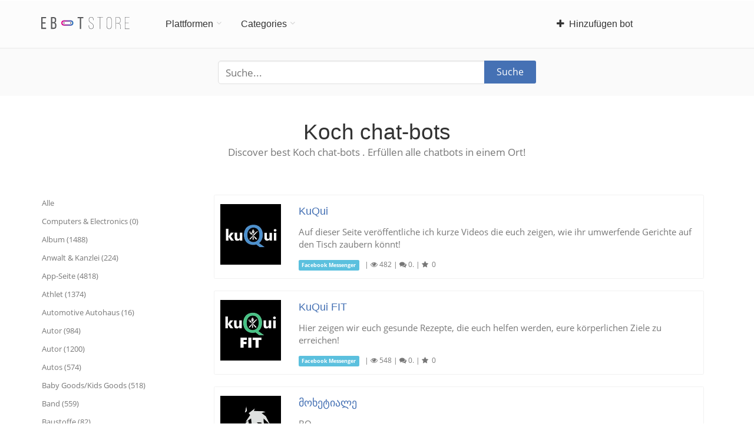

--- FILE ---
content_type: text/html; charset=utf-8
request_url: https://de.ebotstore.com/chef/
body_size: 19387
content:
<!DOCTYPE html>
<html lang="de">
  <head>
    <meta charset="utf-8"><script type="text/javascript">(window.NREUM||(NREUM={})).init={ajax:{deny_list:["bam.nr-data.net"]},feature_flags:["soft_nav"]};(window.NREUM||(NREUM={})).loader_config={licenseKey:"3acabd2079",applicationID:"535999714",browserID:"536001058"};;/*! For license information please see nr-loader-rum-1.308.0.min.js.LICENSE.txt */
(()=>{var e,t,r={163:(e,t,r)=>{"use strict";r.d(t,{j:()=>E});var n=r(384),i=r(1741);var a=r(2555);r(860).K7.genericEvents;const s="experimental.resources",o="register",c=e=>{if(!e||"string"!=typeof e)return!1;try{document.createDocumentFragment().querySelector(e)}catch{return!1}return!0};var d=r(2614),u=r(944),l=r(8122);const f="[data-nr-mask]",g=e=>(0,l.a)(e,(()=>{const e={feature_flags:[],experimental:{allow_registered_children:!1,resources:!1},mask_selector:"*",block_selector:"[data-nr-block]",mask_input_options:{color:!1,date:!1,"datetime-local":!1,email:!1,month:!1,number:!1,range:!1,search:!1,tel:!1,text:!1,time:!1,url:!1,week:!1,textarea:!1,select:!1,password:!0}};return{ajax:{deny_list:void 0,block_internal:!0,enabled:!0,autoStart:!0},api:{get allow_registered_children(){return e.feature_flags.includes(o)||e.experimental.allow_registered_children},set allow_registered_children(t){e.experimental.allow_registered_children=t},duplicate_registered_data:!1},browser_consent_mode:{enabled:!1},distributed_tracing:{enabled:void 0,exclude_newrelic_header:void 0,cors_use_newrelic_header:void 0,cors_use_tracecontext_headers:void 0,allowed_origins:void 0},get feature_flags(){return e.feature_flags},set feature_flags(t){e.feature_flags=t},generic_events:{enabled:!0,autoStart:!0},harvest:{interval:30},jserrors:{enabled:!0,autoStart:!0},logging:{enabled:!0,autoStart:!0},metrics:{enabled:!0,autoStart:!0},obfuscate:void 0,page_action:{enabled:!0},page_view_event:{enabled:!0,autoStart:!0},page_view_timing:{enabled:!0,autoStart:!0},performance:{capture_marks:!1,capture_measures:!1,capture_detail:!0,resources:{get enabled(){return e.feature_flags.includes(s)||e.experimental.resources},set enabled(t){e.experimental.resources=t},asset_types:[],first_party_domains:[],ignore_newrelic:!0}},privacy:{cookies_enabled:!0},proxy:{assets:void 0,beacon:void 0},session:{expiresMs:d.wk,inactiveMs:d.BB},session_replay:{autoStart:!0,enabled:!1,preload:!1,sampling_rate:10,error_sampling_rate:100,collect_fonts:!1,inline_images:!1,fix_stylesheets:!0,mask_all_inputs:!0,get mask_text_selector(){return e.mask_selector},set mask_text_selector(t){c(t)?e.mask_selector="".concat(t,",").concat(f):""===t||null===t?e.mask_selector=f:(0,u.R)(5,t)},get block_class(){return"nr-block"},get ignore_class(){return"nr-ignore"},get mask_text_class(){return"nr-mask"},get block_selector(){return e.block_selector},set block_selector(t){c(t)?e.block_selector+=",".concat(t):""!==t&&(0,u.R)(6,t)},get mask_input_options(){return e.mask_input_options},set mask_input_options(t){t&&"object"==typeof t?e.mask_input_options={...t,password:!0}:(0,u.R)(7,t)}},session_trace:{enabled:!0,autoStart:!0},soft_navigations:{enabled:!0,autoStart:!0},spa:{enabled:!0,autoStart:!0},ssl:void 0,user_actions:{enabled:!0,elementAttributes:["id","className","tagName","type"]}}})());var p=r(6154),m=r(9324);let h=0;const v={buildEnv:m.F3,distMethod:m.Xs,version:m.xv,originTime:p.WN},b={consented:!1},y={appMetadata:{},get consented(){return this.session?.state?.consent||b.consented},set consented(e){b.consented=e},customTransaction:void 0,denyList:void 0,disabled:!1,harvester:void 0,isolatedBacklog:!1,isRecording:!1,loaderType:void 0,maxBytes:3e4,obfuscator:void 0,onerror:void 0,ptid:void 0,releaseIds:{},session:void 0,timeKeeper:void 0,registeredEntities:[],jsAttributesMetadata:{bytes:0},get harvestCount(){return++h}},_=e=>{const t=(0,l.a)(e,y),r=Object.keys(v).reduce((e,t)=>(e[t]={value:v[t],writable:!1,configurable:!0,enumerable:!0},e),{});return Object.defineProperties(t,r)};var w=r(5701);const x=e=>{const t=e.startsWith("http");e+="/",r.p=t?e:"https://"+e};var R=r(7836),k=r(3241);const A={accountID:void 0,trustKey:void 0,agentID:void 0,licenseKey:void 0,applicationID:void 0,xpid:void 0},S=e=>(0,l.a)(e,A),T=new Set;function E(e,t={},r,s){let{init:o,info:c,loader_config:d,runtime:u={},exposed:l=!0}=t;if(!c){const e=(0,n.pV)();o=e.init,c=e.info,d=e.loader_config}e.init=g(o||{}),e.loader_config=S(d||{}),c.jsAttributes??={},p.bv&&(c.jsAttributes.isWorker=!0),e.info=(0,a.D)(c);const f=e.init,m=[c.beacon,c.errorBeacon];T.has(e.agentIdentifier)||(f.proxy.assets&&(x(f.proxy.assets),m.push(f.proxy.assets)),f.proxy.beacon&&m.push(f.proxy.beacon),e.beacons=[...m],function(e){const t=(0,n.pV)();Object.getOwnPropertyNames(i.W.prototype).forEach(r=>{const n=i.W.prototype[r];if("function"!=typeof n||"constructor"===n)return;let a=t[r];e[r]&&!1!==e.exposed&&"micro-agent"!==e.runtime?.loaderType&&(t[r]=(...t)=>{const n=e[r](...t);return a?a(...t):n})})}(e),(0,n.US)("activatedFeatures",w.B)),u.denyList=[...f.ajax.deny_list||[],...f.ajax.block_internal?m:[]],u.ptid=e.agentIdentifier,u.loaderType=r,e.runtime=_(u),T.has(e.agentIdentifier)||(e.ee=R.ee.get(e.agentIdentifier),e.exposed=l,(0,k.W)({agentIdentifier:e.agentIdentifier,drained:!!w.B?.[e.agentIdentifier],type:"lifecycle",name:"initialize",feature:void 0,data:e.config})),T.add(e.agentIdentifier)}},384:(e,t,r)=>{"use strict";r.d(t,{NT:()=>s,US:()=>u,Zm:()=>o,bQ:()=>d,dV:()=>c,pV:()=>l});var n=r(6154),i=r(1863),a=r(1910);const s={beacon:"bam.nr-data.net",errorBeacon:"bam.nr-data.net"};function o(){return n.gm.NREUM||(n.gm.NREUM={}),void 0===n.gm.newrelic&&(n.gm.newrelic=n.gm.NREUM),n.gm.NREUM}function c(){let e=o();return e.o||(e.o={ST:n.gm.setTimeout,SI:n.gm.setImmediate||n.gm.setInterval,CT:n.gm.clearTimeout,XHR:n.gm.XMLHttpRequest,REQ:n.gm.Request,EV:n.gm.Event,PR:n.gm.Promise,MO:n.gm.MutationObserver,FETCH:n.gm.fetch,WS:n.gm.WebSocket},(0,a.i)(...Object.values(e.o))),e}function d(e,t){let r=o();r.initializedAgents??={},t.initializedAt={ms:(0,i.t)(),date:new Date},r.initializedAgents[e]=t}function u(e,t){o()[e]=t}function l(){return function(){let e=o();const t=e.info||{};e.info={beacon:s.beacon,errorBeacon:s.errorBeacon,...t}}(),function(){let e=o();const t=e.init||{};e.init={...t}}(),c(),function(){let e=o();const t=e.loader_config||{};e.loader_config={...t}}(),o()}},782:(e,t,r)=>{"use strict";r.d(t,{T:()=>n});const n=r(860).K7.pageViewTiming},860:(e,t,r)=>{"use strict";r.d(t,{$J:()=>u,K7:()=>c,P3:()=>d,XX:()=>i,Yy:()=>o,df:()=>a,qY:()=>n,v4:()=>s});const n="events",i="jserrors",a="browser/blobs",s="rum",o="browser/logs",c={ajax:"ajax",genericEvents:"generic_events",jserrors:i,logging:"logging",metrics:"metrics",pageAction:"page_action",pageViewEvent:"page_view_event",pageViewTiming:"page_view_timing",sessionReplay:"session_replay",sessionTrace:"session_trace",softNav:"soft_navigations",spa:"spa"},d={[c.pageViewEvent]:1,[c.pageViewTiming]:2,[c.metrics]:3,[c.jserrors]:4,[c.spa]:5,[c.ajax]:6,[c.sessionTrace]:7,[c.softNav]:8,[c.sessionReplay]:9,[c.logging]:10,[c.genericEvents]:11},u={[c.pageViewEvent]:s,[c.pageViewTiming]:n,[c.ajax]:n,[c.spa]:n,[c.softNav]:n,[c.metrics]:i,[c.jserrors]:i,[c.sessionTrace]:a,[c.sessionReplay]:a,[c.logging]:o,[c.genericEvents]:"ins"}},944:(e,t,r)=>{"use strict";r.d(t,{R:()=>i});var n=r(3241);function i(e,t){"function"==typeof console.debug&&(console.debug("New Relic Warning: https://github.com/newrelic/newrelic-browser-agent/blob/main/docs/warning-codes.md#".concat(e),t),(0,n.W)({agentIdentifier:null,drained:null,type:"data",name:"warn",feature:"warn",data:{code:e,secondary:t}}))}},1687:(e,t,r)=>{"use strict";r.d(t,{Ak:()=>d,Ze:()=>f,x3:()=>u});var n=r(3241),i=r(7836),a=r(3606),s=r(860),o=r(2646);const c={};function d(e,t){const r={staged:!1,priority:s.P3[t]||0};l(e),c[e].get(t)||c[e].set(t,r)}function u(e,t){e&&c[e]&&(c[e].get(t)&&c[e].delete(t),p(e,t,!1),c[e].size&&g(e))}function l(e){if(!e)throw new Error("agentIdentifier required");c[e]||(c[e]=new Map)}function f(e="",t="feature",r=!1){if(l(e),!e||!c[e].get(t)||r)return p(e,t);c[e].get(t).staged=!0,g(e)}function g(e){const t=Array.from(c[e]);t.every(([e,t])=>t.staged)&&(t.sort((e,t)=>e[1].priority-t[1].priority),t.forEach(([t])=>{c[e].delete(t),p(e,t)}))}function p(e,t,r=!0){const s=e?i.ee.get(e):i.ee,c=a.i.handlers;if(!s.aborted&&s.backlog&&c){if((0,n.W)({agentIdentifier:e,type:"lifecycle",name:"drain",feature:t}),r){const e=s.backlog[t],r=c[t];if(r){for(let t=0;e&&t<e.length;++t)m(e[t],r);Object.entries(r).forEach(([e,t])=>{Object.values(t||{}).forEach(t=>{t[0]?.on&&t[0]?.context()instanceof o.y&&t[0].on(e,t[1])})})}}s.isolatedBacklog||delete c[t],s.backlog[t]=null,s.emit("drain-"+t,[])}}function m(e,t){var r=e[1];Object.values(t[r]||{}).forEach(t=>{var r=e[0];if(t[0]===r){var n=t[1],i=e[3],a=e[2];n.apply(i,a)}})}},1738:(e,t,r)=>{"use strict";r.d(t,{U:()=>g,Y:()=>f});var n=r(3241),i=r(9908),a=r(1863),s=r(944),o=r(5701),c=r(3969),d=r(8362),u=r(860),l=r(4261);function f(e,t,r,a){const f=a||r;!f||f[e]&&f[e]!==d.d.prototype[e]||(f[e]=function(){(0,i.p)(c.xV,["API/"+e+"/called"],void 0,u.K7.metrics,r.ee),(0,n.W)({agentIdentifier:r.agentIdentifier,drained:!!o.B?.[r.agentIdentifier],type:"data",name:"api",feature:l.Pl+e,data:{}});try{return t.apply(this,arguments)}catch(e){(0,s.R)(23,e)}})}function g(e,t,r,n,s){const o=e.info;null===r?delete o.jsAttributes[t]:o.jsAttributes[t]=r,(s||null===r)&&(0,i.p)(l.Pl+n,[(0,a.t)(),t,r],void 0,"session",e.ee)}},1741:(e,t,r)=>{"use strict";r.d(t,{W:()=>a});var n=r(944),i=r(4261);class a{#e(e,...t){if(this[e]!==a.prototype[e])return this[e](...t);(0,n.R)(35,e)}addPageAction(e,t){return this.#e(i.hG,e,t)}register(e){return this.#e(i.eY,e)}recordCustomEvent(e,t){return this.#e(i.fF,e,t)}setPageViewName(e,t){return this.#e(i.Fw,e,t)}setCustomAttribute(e,t,r){return this.#e(i.cD,e,t,r)}noticeError(e,t){return this.#e(i.o5,e,t)}setUserId(e,t=!1){return this.#e(i.Dl,e,t)}setApplicationVersion(e){return this.#e(i.nb,e)}setErrorHandler(e){return this.#e(i.bt,e)}addRelease(e,t){return this.#e(i.k6,e,t)}log(e,t){return this.#e(i.$9,e,t)}start(){return this.#e(i.d3)}finished(e){return this.#e(i.BL,e)}recordReplay(){return this.#e(i.CH)}pauseReplay(){return this.#e(i.Tb)}addToTrace(e){return this.#e(i.U2,e)}setCurrentRouteName(e){return this.#e(i.PA,e)}interaction(e){return this.#e(i.dT,e)}wrapLogger(e,t,r){return this.#e(i.Wb,e,t,r)}measure(e,t){return this.#e(i.V1,e,t)}consent(e){return this.#e(i.Pv,e)}}},1863:(e,t,r)=>{"use strict";function n(){return Math.floor(performance.now())}r.d(t,{t:()=>n})},1910:(e,t,r)=>{"use strict";r.d(t,{i:()=>a});var n=r(944);const i=new Map;function a(...e){return e.every(e=>{if(i.has(e))return i.get(e);const t="function"==typeof e?e.toString():"",r=t.includes("[native code]"),a=t.includes("nrWrapper");return r||a||(0,n.R)(64,e?.name||t),i.set(e,r),r})}},2555:(e,t,r)=>{"use strict";r.d(t,{D:()=>o,f:()=>s});var n=r(384),i=r(8122);const a={beacon:n.NT.beacon,errorBeacon:n.NT.errorBeacon,licenseKey:void 0,applicationID:void 0,sa:void 0,queueTime:void 0,applicationTime:void 0,ttGuid:void 0,user:void 0,account:void 0,product:void 0,extra:void 0,jsAttributes:{},userAttributes:void 0,atts:void 0,transactionName:void 0,tNamePlain:void 0};function s(e){try{return!!e.licenseKey&&!!e.errorBeacon&&!!e.applicationID}catch(e){return!1}}const o=e=>(0,i.a)(e,a)},2614:(e,t,r)=>{"use strict";r.d(t,{BB:()=>s,H3:()=>n,g:()=>d,iL:()=>c,tS:()=>o,uh:()=>i,wk:()=>a});const n="NRBA",i="SESSION",a=144e5,s=18e5,o={STARTED:"session-started",PAUSE:"session-pause",RESET:"session-reset",RESUME:"session-resume",UPDATE:"session-update"},c={SAME_TAB:"same-tab",CROSS_TAB:"cross-tab"},d={OFF:0,FULL:1,ERROR:2}},2646:(e,t,r)=>{"use strict";r.d(t,{y:()=>n});class n{constructor(e){this.contextId=e}}},2843:(e,t,r)=>{"use strict";r.d(t,{G:()=>a,u:()=>i});var n=r(3878);function i(e,t=!1,r,i){(0,n.DD)("visibilitychange",function(){if(t)return void("hidden"===document.visibilityState&&e());e(document.visibilityState)},r,i)}function a(e,t,r){(0,n.sp)("pagehide",e,t,r)}},3241:(e,t,r)=>{"use strict";r.d(t,{W:()=>a});var n=r(6154);const i="newrelic";function a(e={}){try{n.gm.dispatchEvent(new CustomEvent(i,{detail:e}))}catch(e){}}},3606:(e,t,r)=>{"use strict";r.d(t,{i:()=>a});var n=r(9908);a.on=s;var i=a.handlers={};function a(e,t,r,a){s(a||n.d,i,e,t,r)}function s(e,t,r,i,a){a||(a="feature"),e||(e=n.d);var s=t[a]=t[a]||{};(s[r]=s[r]||[]).push([e,i])}},3878:(e,t,r)=>{"use strict";function n(e,t){return{capture:e,passive:!1,signal:t}}function i(e,t,r=!1,i){window.addEventListener(e,t,n(r,i))}function a(e,t,r=!1,i){document.addEventListener(e,t,n(r,i))}r.d(t,{DD:()=>a,jT:()=>n,sp:()=>i})},3969:(e,t,r)=>{"use strict";r.d(t,{TZ:()=>n,XG:()=>o,rs:()=>i,xV:()=>s,z_:()=>a});const n=r(860).K7.metrics,i="sm",a="cm",s="storeSupportabilityMetrics",o="storeEventMetrics"},4234:(e,t,r)=>{"use strict";r.d(t,{W:()=>a});var n=r(7836),i=r(1687);class a{constructor(e,t){this.agentIdentifier=e,this.ee=n.ee.get(e),this.featureName=t,this.blocked=!1}deregisterDrain(){(0,i.x3)(this.agentIdentifier,this.featureName)}}},4261:(e,t,r)=>{"use strict";r.d(t,{$9:()=>d,BL:()=>o,CH:()=>g,Dl:()=>_,Fw:()=>y,PA:()=>h,Pl:()=>n,Pv:()=>k,Tb:()=>l,U2:()=>a,V1:()=>R,Wb:()=>x,bt:()=>b,cD:()=>v,d3:()=>w,dT:()=>c,eY:()=>p,fF:()=>f,hG:()=>i,k6:()=>s,nb:()=>m,o5:()=>u});const n="api-",i="addPageAction",a="addToTrace",s="addRelease",o="finished",c="interaction",d="log",u="noticeError",l="pauseReplay",f="recordCustomEvent",g="recordReplay",p="register",m="setApplicationVersion",h="setCurrentRouteName",v="setCustomAttribute",b="setErrorHandler",y="setPageViewName",_="setUserId",w="start",x="wrapLogger",R="measure",k="consent"},5289:(e,t,r)=>{"use strict";r.d(t,{GG:()=>s,Qr:()=>c,sB:()=>o});var n=r(3878),i=r(6389);function a(){return"undefined"==typeof document||"complete"===document.readyState}function s(e,t){if(a())return e();const r=(0,i.J)(e),s=setInterval(()=>{a()&&(clearInterval(s),r())},500);(0,n.sp)("load",r,t)}function o(e){if(a())return e();(0,n.DD)("DOMContentLoaded",e)}function c(e){if(a())return e();(0,n.sp)("popstate",e)}},5607:(e,t,r)=>{"use strict";r.d(t,{W:()=>n});const n=(0,r(9566).bz)()},5701:(e,t,r)=>{"use strict";r.d(t,{B:()=>a,t:()=>s});var n=r(3241);const i=new Set,a={};function s(e,t){const r=t.agentIdentifier;a[r]??={},e&&"object"==typeof e&&(i.has(r)||(t.ee.emit("rumresp",[e]),a[r]=e,i.add(r),(0,n.W)({agentIdentifier:r,loaded:!0,drained:!0,type:"lifecycle",name:"load",feature:void 0,data:e})))}},6154:(e,t,r)=>{"use strict";r.d(t,{OF:()=>c,RI:()=>i,WN:()=>u,bv:()=>a,eN:()=>l,gm:()=>s,mw:()=>o,sb:()=>d});var n=r(1863);const i="undefined"!=typeof window&&!!window.document,a="undefined"!=typeof WorkerGlobalScope&&("undefined"!=typeof self&&self instanceof WorkerGlobalScope&&self.navigator instanceof WorkerNavigator||"undefined"!=typeof globalThis&&globalThis instanceof WorkerGlobalScope&&globalThis.navigator instanceof WorkerNavigator),s=i?window:"undefined"!=typeof WorkerGlobalScope&&("undefined"!=typeof self&&self instanceof WorkerGlobalScope&&self||"undefined"!=typeof globalThis&&globalThis instanceof WorkerGlobalScope&&globalThis),o=Boolean("hidden"===s?.document?.visibilityState),c=/iPad|iPhone|iPod/.test(s.navigator?.userAgent),d=c&&"undefined"==typeof SharedWorker,u=((()=>{const e=s.navigator?.userAgent?.match(/Firefox[/\s](\d+\.\d+)/);Array.isArray(e)&&e.length>=2&&e[1]})(),Date.now()-(0,n.t)()),l=()=>"undefined"!=typeof PerformanceNavigationTiming&&s?.performance?.getEntriesByType("navigation")?.[0]?.responseStart},6389:(e,t,r)=>{"use strict";function n(e,t=500,r={}){const n=r?.leading||!1;let i;return(...r)=>{n&&void 0===i&&(e.apply(this,r),i=setTimeout(()=>{i=clearTimeout(i)},t)),n||(clearTimeout(i),i=setTimeout(()=>{e.apply(this,r)},t))}}function i(e){let t=!1;return(...r)=>{t||(t=!0,e.apply(this,r))}}r.d(t,{J:()=>i,s:()=>n})},6630:(e,t,r)=>{"use strict";r.d(t,{T:()=>n});const n=r(860).K7.pageViewEvent},7699:(e,t,r)=>{"use strict";r.d(t,{It:()=>a,KC:()=>o,No:()=>i,qh:()=>s});var n=r(860);const i=16e3,a=1e6,s="SESSION_ERROR",o={[n.K7.logging]:!0,[n.K7.genericEvents]:!1,[n.K7.jserrors]:!1,[n.K7.ajax]:!1}},7836:(e,t,r)=>{"use strict";r.d(t,{P:()=>o,ee:()=>c});var n=r(384),i=r(8990),a=r(2646),s=r(5607);const o="nr@context:".concat(s.W),c=function e(t,r){var n={},s={},u={},l=!1;try{l=16===r.length&&d.initializedAgents?.[r]?.runtime.isolatedBacklog}catch(e){}var f={on:p,addEventListener:p,removeEventListener:function(e,t){var r=n[e];if(!r)return;for(var i=0;i<r.length;i++)r[i]===t&&r.splice(i,1)},emit:function(e,r,n,i,a){!1!==a&&(a=!0);if(c.aborted&&!i)return;t&&a&&t.emit(e,r,n);var o=g(n);m(e).forEach(e=>{e.apply(o,r)});var d=v()[s[e]];d&&d.push([f,e,r,o]);return o},get:h,listeners:m,context:g,buffer:function(e,t){const r=v();if(t=t||"feature",f.aborted)return;Object.entries(e||{}).forEach(([e,n])=>{s[n]=t,t in r||(r[t]=[])})},abort:function(){f._aborted=!0,Object.keys(f.backlog).forEach(e=>{delete f.backlog[e]})},isBuffering:function(e){return!!v()[s[e]]},debugId:r,backlog:l?{}:t&&"object"==typeof t.backlog?t.backlog:{},isolatedBacklog:l};return Object.defineProperty(f,"aborted",{get:()=>{let e=f._aborted||!1;return e||(t&&(e=t.aborted),e)}}),f;function g(e){return e&&e instanceof a.y?e:e?(0,i.I)(e,o,()=>new a.y(o)):new a.y(o)}function p(e,t){n[e]=m(e).concat(t)}function m(e){return n[e]||[]}function h(t){return u[t]=u[t]||e(f,t)}function v(){return f.backlog}}(void 0,"globalEE"),d=(0,n.Zm)();d.ee||(d.ee=c)},8122:(e,t,r)=>{"use strict";r.d(t,{a:()=>i});var n=r(944);function i(e,t){try{if(!e||"object"!=typeof e)return(0,n.R)(3);if(!t||"object"!=typeof t)return(0,n.R)(4);const r=Object.create(Object.getPrototypeOf(t),Object.getOwnPropertyDescriptors(t)),a=0===Object.keys(r).length?e:r;for(let s in a)if(void 0!==e[s])try{if(null===e[s]){r[s]=null;continue}Array.isArray(e[s])&&Array.isArray(t[s])?r[s]=Array.from(new Set([...e[s],...t[s]])):"object"==typeof e[s]&&"object"==typeof t[s]?r[s]=i(e[s],t[s]):r[s]=e[s]}catch(e){r[s]||(0,n.R)(1,e)}return r}catch(e){(0,n.R)(2,e)}}},8362:(e,t,r)=>{"use strict";r.d(t,{d:()=>a});var n=r(9566),i=r(1741);class a extends i.W{agentIdentifier=(0,n.LA)(16)}},8374:(e,t,r)=>{r.nc=(()=>{try{return document?.currentScript?.nonce}catch(e){}return""})()},8990:(e,t,r)=>{"use strict";r.d(t,{I:()=>i});var n=Object.prototype.hasOwnProperty;function i(e,t,r){if(n.call(e,t))return e[t];var i=r();if(Object.defineProperty&&Object.keys)try{return Object.defineProperty(e,t,{value:i,writable:!0,enumerable:!1}),i}catch(e){}return e[t]=i,i}},9324:(e,t,r)=>{"use strict";r.d(t,{F3:()=>i,Xs:()=>a,xv:()=>n});const n="1.308.0",i="PROD",a="CDN"},9566:(e,t,r)=>{"use strict";r.d(t,{LA:()=>o,bz:()=>s});var n=r(6154);const i="xxxxxxxx-xxxx-4xxx-yxxx-xxxxxxxxxxxx";function a(e,t){return e?15&e[t]:16*Math.random()|0}function s(){const e=n.gm?.crypto||n.gm?.msCrypto;let t,r=0;return e&&e.getRandomValues&&(t=e.getRandomValues(new Uint8Array(30))),i.split("").map(e=>"x"===e?a(t,r++).toString(16):"y"===e?(3&a()|8).toString(16):e).join("")}function o(e){const t=n.gm?.crypto||n.gm?.msCrypto;let r,i=0;t&&t.getRandomValues&&(r=t.getRandomValues(new Uint8Array(e)));const s=[];for(var o=0;o<e;o++)s.push(a(r,i++).toString(16));return s.join("")}},9908:(e,t,r)=>{"use strict";r.d(t,{d:()=>n,p:()=>i});var n=r(7836).ee.get("handle");function i(e,t,r,i,a){a?(a.buffer([e],i),a.emit(e,t,r)):(n.buffer([e],i),n.emit(e,t,r))}}},n={};function i(e){var t=n[e];if(void 0!==t)return t.exports;var a=n[e]={exports:{}};return r[e](a,a.exports,i),a.exports}i.m=r,i.d=(e,t)=>{for(var r in t)i.o(t,r)&&!i.o(e,r)&&Object.defineProperty(e,r,{enumerable:!0,get:t[r]})},i.f={},i.e=e=>Promise.all(Object.keys(i.f).reduce((t,r)=>(i.f[r](e,t),t),[])),i.u=e=>"nr-rum-1.308.0.min.js",i.o=(e,t)=>Object.prototype.hasOwnProperty.call(e,t),e={},t="NRBA-1.308.0.PROD:",i.l=(r,n,a,s)=>{if(e[r])e[r].push(n);else{var o,c;if(void 0!==a)for(var d=document.getElementsByTagName("script"),u=0;u<d.length;u++){var l=d[u];if(l.getAttribute("src")==r||l.getAttribute("data-webpack")==t+a){o=l;break}}if(!o){c=!0;var f={296:"sha512-+MIMDsOcckGXa1EdWHqFNv7P+JUkd5kQwCBr3KE6uCvnsBNUrdSt4a/3/L4j4TxtnaMNjHpza2/erNQbpacJQA=="};(o=document.createElement("script")).charset="utf-8",i.nc&&o.setAttribute("nonce",i.nc),o.setAttribute("data-webpack",t+a),o.src=r,0!==o.src.indexOf(window.location.origin+"/")&&(o.crossOrigin="anonymous"),f[s]&&(o.integrity=f[s])}e[r]=[n];var g=(t,n)=>{o.onerror=o.onload=null,clearTimeout(p);var i=e[r];if(delete e[r],o.parentNode&&o.parentNode.removeChild(o),i&&i.forEach(e=>e(n)),t)return t(n)},p=setTimeout(g.bind(null,void 0,{type:"timeout",target:o}),12e4);o.onerror=g.bind(null,o.onerror),o.onload=g.bind(null,o.onload),c&&document.head.appendChild(o)}},i.r=e=>{"undefined"!=typeof Symbol&&Symbol.toStringTag&&Object.defineProperty(e,Symbol.toStringTag,{value:"Module"}),Object.defineProperty(e,"__esModule",{value:!0})},i.p="https://js-agent.newrelic.com/",(()=>{var e={374:0,840:0};i.f.j=(t,r)=>{var n=i.o(e,t)?e[t]:void 0;if(0!==n)if(n)r.push(n[2]);else{var a=new Promise((r,i)=>n=e[t]=[r,i]);r.push(n[2]=a);var s=i.p+i.u(t),o=new Error;i.l(s,r=>{if(i.o(e,t)&&(0!==(n=e[t])&&(e[t]=void 0),n)){var a=r&&("load"===r.type?"missing":r.type),s=r&&r.target&&r.target.src;o.message="Loading chunk "+t+" failed: ("+a+": "+s+")",o.name="ChunkLoadError",o.type=a,o.request=s,n[1](o)}},"chunk-"+t,t)}};var t=(t,r)=>{var n,a,[s,o,c]=r,d=0;if(s.some(t=>0!==e[t])){for(n in o)i.o(o,n)&&(i.m[n]=o[n]);if(c)c(i)}for(t&&t(r);d<s.length;d++)a=s[d],i.o(e,a)&&e[a]&&e[a][0](),e[a]=0},r=self["webpackChunk:NRBA-1.308.0.PROD"]=self["webpackChunk:NRBA-1.308.0.PROD"]||[];r.forEach(t.bind(null,0)),r.push=t.bind(null,r.push.bind(r))})(),(()=>{"use strict";i(8374);var e=i(8362),t=i(860);const r=Object.values(t.K7);var n=i(163);var a=i(9908),s=i(1863),o=i(4261),c=i(1738);var d=i(1687),u=i(4234),l=i(5289),f=i(6154),g=i(944),p=i(384);const m=e=>f.RI&&!0===e?.privacy.cookies_enabled;function h(e){return!!(0,p.dV)().o.MO&&m(e)&&!0===e?.session_trace.enabled}var v=i(6389),b=i(7699);class y extends u.W{constructor(e,t){super(e.agentIdentifier,t),this.agentRef=e,this.abortHandler=void 0,this.featAggregate=void 0,this.loadedSuccessfully=void 0,this.onAggregateImported=new Promise(e=>{this.loadedSuccessfully=e}),this.deferred=Promise.resolve(),!1===e.init[this.featureName].autoStart?this.deferred=new Promise((t,r)=>{this.ee.on("manual-start-all",(0,v.J)(()=>{(0,d.Ak)(e.agentIdentifier,this.featureName),t()}))}):(0,d.Ak)(e.agentIdentifier,t)}importAggregator(e,t,r={}){if(this.featAggregate)return;const n=async()=>{let n;await this.deferred;try{if(m(e.init)){const{setupAgentSession:t}=await i.e(296).then(i.bind(i,3305));n=t(e)}}catch(e){(0,g.R)(20,e),this.ee.emit("internal-error",[e]),(0,a.p)(b.qh,[e],void 0,this.featureName,this.ee)}try{if(!this.#t(this.featureName,n,e.init))return(0,d.Ze)(this.agentIdentifier,this.featureName),void this.loadedSuccessfully(!1);const{Aggregate:i}=await t();this.featAggregate=new i(e,r),e.runtime.harvester.initializedAggregates.push(this.featAggregate),this.loadedSuccessfully(!0)}catch(e){(0,g.R)(34,e),this.abortHandler?.(),(0,d.Ze)(this.agentIdentifier,this.featureName,!0),this.loadedSuccessfully(!1),this.ee&&this.ee.abort()}};f.RI?(0,l.GG)(()=>n(),!0):n()}#t(e,r,n){if(this.blocked)return!1;switch(e){case t.K7.sessionReplay:return h(n)&&!!r;case t.K7.sessionTrace:return!!r;default:return!0}}}var _=i(6630),w=i(2614),x=i(3241);class R extends y{static featureName=_.T;constructor(e){var t;super(e,_.T),this.setupInspectionEvents(e.agentIdentifier),t=e,(0,c.Y)(o.Fw,function(e,r){"string"==typeof e&&("/"!==e.charAt(0)&&(e="/"+e),t.runtime.customTransaction=(r||"http://custom.transaction")+e,(0,a.p)(o.Pl+o.Fw,[(0,s.t)()],void 0,void 0,t.ee))},t),this.importAggregator(e,()=>i.e(296).then(i.bind(i,3943)))}setupInspectionEvents(e){const t=(t,r)=>{t&&(0,x.W)({agentIdentifier:e,timeStamp:t.timeStamp,loaded:"complete"===t.target.readyState,type:"window",name:r,data:t.target.location+""})};(0,l.sB)(e=>{t(e,"DOMContentLoaded")}),(0,l.GG)(e=>{t(e,"load")}),(0,l.Qr)(e=>{t(e,"navigate")}),this.ee.on(w.tS.UPDATE,(t,r)=>{(0,x.W)({agentIdentifier:e,type:"lifecycle",name:"session",data:r})})}}class k extends e.d{constructor(e){var t;(super(),f.gm)?(this.features={},(0,p.bQ)(this.agentIdentifier,this),this.desiredFeatures=new Set(e.features||[]),this.desiredFeatures.add(R),(0,n.j)(this,e,e.loaderType||"agent"),t=this,(0,c.Y)(o.cD,function(e,r,n=!1){if("string"==typeof e){if(["string","number","boolean"].includes(typeof r)||null===r)return(0,c.U)(t,e,r,o.cD,n);(0,g.R)(40,typeof r)}else(0,g.R)(39,typeof e)},t),function(e){(0,c.Y)(o.Dl,function(t,r=!1){if("string"!=typeof t&&null!==t)return void(0,g.R)(41,typeof t);const n=e.info.jsAttributes["enduser.id"];r&&null!=n&&n!==t?(0,a.p)(o.Pl+"setUserIdAndResetSession",[t],void 0,"session",e.ee):(0,c.U)(e,"enduser.id",t,o.Dl,!0)},e)}(this),function(e){(0,c.Y)(o.nb,function(t){if("string"==typeof t||null===t)return(0,c.U)(e,"application.version",t,o.nb,!1);(0,g.R)(42,typeof t)},e)}(this),function(e){(0,c.Y)(o.d3,function(){e.ee.emit("manual-start-all")},e)}(this),function(e){(0,c.Y)(o.Pv,function(t=!0){if("boolean"==typeof t){if((0,a.p)(o.Pl+o.Pv,[t],void 0,"session",e.ee),e.runtime.consented=t,t){const t=e.features.page_view_event;t.onAggregateImported.then(e=>{const r=t.featAggregate;e&&!r.sentRum&&r.sendRum()})}}else(0,g.R)(65,typeof t)},e)}(this),this.run()):(0,g.R)(21)}get config(){return{info:this.info,init:this.init,loader_config:this.loader_config,runtime:this.runtime}}get api(){return this}run(){try{const e=function(e){const t={};return r.forEach(r=>{t[r]=!!e[r]?.enabled}),t}(this.init),n=[...this.desiredFeatures];n.sort((e,r)=>t.P3[e.featureName]-t.P3[r.featureName]),n.forEach(r=>{if(!e[r.featureName]&&r.featureName!==t.K7.pageViewEvent)return;if(r.featureName===t.K7.spa)return void(0,g.R)(67);const n=function(e){switch(e){case t.K7.ajax:return[t.K7.jserrors];case t.K7.sessionTrace:return[t.K7.ajax,t.K7.pageViewEvent];case t.K7.sessionReplay:return[t.K7.sessionTrace];case t.K7.pageViewTiming:return[t.K7.pageViewEvent];default:return[]}}(r.featureName).filter(e=>!(e in this.features));n.length>0&&(0,g.R)(36,{targetFeature:r.featureName,missingDependencies:n}),this.features[r.featureName]=new r(this)})}catch(e){(0,g.R)(22,e);for(const e in this.features)this.features[e].abortHandler?.();const t=(0,p.Zm)();delete t.initializedAgents[this.agentIdentifier]?.features,delete this.sharedAggregator;return t.ee.get(this.agentIdentifier).abort(),!1}}}var A=i(2843),S=i(782);class T extends y{static featureName=S.T;constructor(e){super(e,S.T),f.RI&&((0,A.u)(()=>(0,a.p)("docHidden",[(0,s.t)()],void 0,S.T,this.ee),!0),(0,A.G)(()=>(0,a.p)("winPagehide",[(0,s.t)()],void 0,S.T,this.ee)),this.importAggregator(e,()=>i.e(296).then(i.bind(i,2117))))}}var E=i(3969);class I extends y{static featureName=E.TZ;constructor(e){super(e,E.TZ),f.RI&&document.addEventListener("securitypolicyviolation",e=>{(0,a.p)(E.xV,["Generic/CSPViolation/Detected"],void 0,this.featureName,this.ee)}),this.importAggregator(e,()=>i.e(296).then(i.bind(i,9623)))}}new k({features:[R,T,I],loaderType:"lite"})})()})();</script><script type="text/javascript">window.NREUM||(NREUM={});NREUM.info={"beacon":"bam.nr-data.net","queueTime":0,"licenseKey":"3acabd2079","agent":"","transactionName":"YwAAZxEHDUtVUUwPDlpKJEYNBRdRW1wXBQBABA5cBEgVUVFFS1wCVREHVAwUGmdCW10R","applicationID":"535999714","errorBeacon":"bam.nr-data.net","applicationTime":335}</script>
    <title> Koch chat-bots / Ihre chat-bot-Verzeichnis

    </title>
    <meta name="description" content="Discover Koch bots for messenger platforms Telegram, Slack, Kik and Facebook messenger. Find the best Koch bots at one place.">
    <meta name="viewport" content="width=device-width, initial-scale=1.0">
    <meta name="yandex-verification" content="ffd824580fce590a">
    <meta name="google-site-verification" content="vzW-z_RMlZcD3aA6xmVhuMAWHsTW_AxzJ3FUlzgGjPY">
    <meta property="og:image" content="https://de.ebotstore.com/static/img/main.png">
    <link rel="image_src" href="https://de.ebotstore.com/static/img/main.png">
    <meta property="og:site_name" content="eBotStore">
    <meta property="og:locale" content="de">
    <link href="/static/CACHE/css/65e6104eb274.css" rel="stylesheet">
    <link href="/static/CACHE/css/style.21db69a8295f.css" rel="stylesheet">

    <link rel="shortcut icon" href="/static/images/favicon.ico">
<link rel="canonical" href="https://de.ebotstore.com/chef/"/>
  </head>
  <body class="no-trans">
    <div class="scrollToTop circle"><i class="icon-up-open-big"></i>
    </div>
    <div class="page-wrapper">
      <div class="header-container">
        <header class="header fixed clearfix">

<div class="container">
  <div class="row">
    <div class="col-md-2">
      <div class="header-left clearfix">
        <div id="logo" class="logo"><a href="/"><img id="logo_img" src="/static/img/ebotstore_logo.svg" alt="eBotStore"/></a>
        </div>
      </div>
    </div>
    <div class="col-md-10">
      <div class="header-right clearfix">
        <div class="main-navigation animated with-dropdown-buttons">
          <nav role="navigation" class="navbar navbar-default">
            <div class="container-fluid">
              <div class="navbar-header">
                <button type="button" data-toggle="collapse" data-target="#navbar-collapse-1" class="navbar-toggle"><span class="sr-only">Toggle navigation</span><span class="icon-bar"></span><span class="icon-bar"></span><span class="icon-bar"></span>
                </button>
              </div>
              <div id="navbar-collapse-1" class="collapse navbar-collapse">
                <ul class="nav navbar-nav">
                  <li class="dropdown"><a data-toggle="dropdown" href="#" class="dropdown-toggle">Plattformen
</a>
                    <ul class="dropdown-menu">
                      <li class=" active "><a href="/chef/">Alle</a>
                      </li>
                      <li class=""><a href="/telegram/chef/">Telegram</a>
                      </li>
                      <li class=""><a href="/kik/chef/">Kik</a>
                      </li>
                      <li class=""><a href="/slack/chef/">Slack</a>
                      </li>
                      <li class=""><a href="/facebook-messenger/chef/">Facebook Messenger</a>
                      </li>
                    </ul>
                  </li>
                  <li class="dropdown mega-menu"><a data-toggle="dropdown" href="#" class="dropdown-toggle">Categories</a>
                    <ul class="dropdown-menu">
                      <li>
                        <div class="row">
                          <div class="col-md-12">
                            <h4 class="title">Chat-bot-Kategorien</h4>
                            <div class="row">
                              <div class="col-sm-4">
                                <ul class="menu">
                                  <li class=""><a href="/chef/">Alle</a>
                                  </li>
                                  <li class=""><a href="/computers-and-electronics/">Computers &amp; Electronics</a>
                                  </li>
                                  <li class=""><a href="/album/">Album</a>
                                  </li>
                                  <li class=""><a href="/lawyer-law-firm/">Anwalt &amp; Kanzlei</a>
                                  </li>
                                  <li class=""><a href="/app-page/">App-Seite</a>
                                  </li>
                                  <li class=""><a href="/athlete/">Athlet</a>
                                  </li>
                                  <li class=""><a href="/automotive-dealership/">Automotive Autohaus</a>
                                  </li>
                                  <li class=""><a href="/author/">Autor</a>
                                  </li>
                                  <li class=""><a href="/writer/">Autor</a>
                                  </li>
                                  <li class=""><a href="/cars/">Autos</a>
                                  </li>
                                  <li class=""><a href="/baby-goods-kids-goods/">Baby Goods/Kids Goods</a>
                                  </li>
                                  <li class=""><a href="/band/">Band</a>
                                  </li>
                                  <li class=""><a href="/building-materials/">Baustoffe</a>
                                  </li>
                                  <li class=""><a href="/apparel-clothing/">Bekleidung &amp; Kleidung</a>
                                  </li>
                                  <li class=""><a href="/education/">Bildung</a>
                                  </li>
                                  <li class=""><a href="/education-website/">Bildung Website</a>
                                  </li>
                                  <li class=""><a href="/blogger/">Blogger</a>
                                  </li>
                                  <li class=""><a href="/brand/">Brand</a>
                                  </li>
                                  <li class=""><a href="/board-game/">Brettspiel</a>
                                  </li>
                                  <li class=""><a href="/book/">Buchen</a>
                                  </li>
                                  <li class=""><a href="/business/">Business</a>
                                  </li>
                                  <li class=""><a href="/coach/">Coach</a>
                                  </li>
                                  <li class=""><a href="/comics/">Comics</a>
                                  </li>
                                  <li class=""><a href="/community/">Community</a>
                                  </li>
                                  <li class=""><a href="/consulting-agency/">Consulting Agentur</a>
                                  </li>
                                  <li class=""><a href="/dance-night-club/">Dance &amp; Night Club</a>
                                  </li>
                                  <li class=""><a href="/loan-service/">Darlehen-Service</a>
                                  </li>
                                  <li class=""><a href="/design-fashion/">Design &amp; Fashion</a>
                                  </li>
                                  <li class=""><a href="/dessert-shop/">Dessert-Shop</a>
                                  </li>
                                  <li class=""><a href="/utilities/">Dienstprogramme</a>
                                  </li>
                                  <li class=""><a href="/digital-online-marketing-agency/">Digital/Online Marketing Agentur</a>
                                  </li>
                                  <li class=""><a href="/e-commerce-website/">E-commerce-Website</a>
                                  </li>
                                  <li class=""><a href="/educational-research-center/">Educational Research Center</a>
                                  </li>
                                  <li class=""><a href="/ice-cream-shop/">Eisdiele</a>
                                  </li>
                                  <li class=""><a href="/electronics/">Elektronik</a>
                                  </li>
                                  <li class=""><a href="/entertainment-website/">Entertainment Website</a>
                                  </li>
                                  <li class=""><a href="/adult/">Erwachsene</a>
                                  </li>
                                  <li class=""><a href="/food-beverage/">Essen &amp; Trinken</a>
                                  </li>
                                  <li class=""><a href="/event/">Event</a>
                                  </li>
                                  <li class=""><a href="/fashion-model/">Fashion Model</a>
                                  </li>
                                  <li class=""><a href="/festival/">Festival</a>
                                  </li>
                                  <li class=""><a href="/fictional-character/">Fiktiver Charakter</a>
                                  </li>
                                  <li class=""><a href="/movie-television-studio/">Film/Fernsehen / Fernseh-Studio</a>
                                  </li>
                                  <li class=""><a href="/movie-character/">Film-Zeichen</a>
                                  </li>
                                  <li class=""><a href="/financial-service/">Finanzdienstleister</a>
                                  </li>
                                  <li class=""><a href="/finances/">Finanzen</a>
                                  </li>
                                  <li class=""><a href="/finance/">Finanzen</a>
                                  </li>
                                  <li class=""><a href="/fitness-model/">Fitness Model</a>
                                  </li>
                                  <li class=""><a href="/gym-physical-fitness-center/">Fitnessraum/Körperliche Fitness-Center</a>
                                  </li>
                                  <li class=""><a href="/foodservice-distributor/">Foodservice Händler</a>
                                  </li>
                                  <li class=""><a href="/photography-videography/">Fotografie Videografie</a>
                                  </li>
                                  <li class=""><a href="/photos-and-videos/">Fotos &amp; videos</a>
                                  </li>
                                  <li class=""><a href="/nonprofit-organization/">Gemeinnützige Organisation</a>
                                  </li>
                                  <li class=""><a href="/society-culture-website/">Gesellschaft &amp; Kultur Website</a>
                                  </li>
                                  <li class=""><a href="/labor-union/">Gewerkschaft</a>
                                  </li>
                                  <li class=""><a href="/graphic-designer/">Grafiker</a>
                                  </li>
                                  <li class=""><a href="/phone-tablet/">Handy/Tablet</a>
                                  </li>
                                  <li class=""><a href="/household-supplies/">Haushalt Versorgt</a>
                                  </li></ul></div><div class="col-sm-4">
<ul class="menu">
                                  <li class=""><a href="/skin-care-service/">Haut-Pflege-Service</a>
                                  </li>
                                  <li class=""><a href="/wedding-planning-service/">Hochzeit-Planung-Service</a>
                                  </li>
                                  <li class=""><a href="/home/">Home</a>
                                  </li>
                                  <li class=""><a href="/home-garden-website/">Home &amp; Garden Website</a>
                                  </li>
                                  <li class=""><a href="/hotel-lodging/">Hotel &amp; Unterkunft</a>
                                  </li>
                                  <li class=""><a href="/in-home-service/">In-Home-Service</a>
                                  </li>
                                  <li class=""><a href="/interior-design-studio/">Interior Design Studio</a>
                                  </li>
                                  <li class=""><a href="/internet-marketing-service/">Internet-Marketing-Service</a>
                                  </li>
                                  <li class=""><a href="/journalist/">Journalist</a>
                                  </li>
                                  <li class=""><a href="/camera-photo/">Kamera/Foto</a>
                                  </li>
                                  <li class=""><a href="/purchases/">Kauft</a>
                                  </li>
                                  <li class=""><a href="/automotive-repair-shop/">KFZ-Reparatur-Shop</a>
                                  </li>
                                  <li class=""><a href="/movie-theater/">Kino</a>
                                  </li>
                                  <li class=""><a href="/clothing-brand/">Kleidung (Marke)</a>
                                  </li>
                                  <li class=" active "><a href="/chef/">Koch</a>
                                  </li>
                                  <li class=""><a href="/comedian/">Komiker</a>
                                  </li>
                                  <li class=""><a href="/commercial-equipment/">Kommerzielle Geräte</a>
                                  </li>
                                  <li class=""><a href="/communication/">Kommunikation</a>
                                  </li>
                                  <li class=""><a href="/kitchen-cooking/">Küche/Kochen</a>
                                  </li>
                                  <li class=""><a href="/art/">Kunst</a>
                                  </li>
                                  <li class=""><a href="/arts-entertainment/">Kunst &amp; Unterhaltung</a>
                                  </li>
                                  <li class=""><a href="/record-label/">Label</a>
                                  </li>
                                  <li class=""><a href="/agriculture/">Landwirtschaft</a>
                                  </li>
                                  <li class=""><a href="/food-delivery-service/">Lebensmittel Lieferservice</a>
                                  </li>
                                  <li class=""><a href="/life-style/">Lebensstil</a>
                                  </li>
                                  <li class=""><a href="/legal-service/">Legal Service</a>
                                  </li>
                                  <li class=""><a href="/teacher/">Lehrer</a>
                                  </li>
                                  <li class=""><a href="/performance-event-venue/">Leistung &amp; Veranstaltungsort</a>
                                  </li>
                                  <li class=""><a href="/song/">Lied</a>
                                  </li>
                                  <li class=""><a href="/literary-editor/">Literary Editor</a>
                                  </li>
                                  <li class=""><a href="/local-service/">Lokale Service</a>
                                  </li>
                                  <li class=""><a href="/local-travel-website/">Lokale &amp; Travel Website</a>
                                  </li>
                                  <li class=""><a href="/locality/">Lokalität</a>
                                  </li>
                                  <li class=""><a href="/magazine/">Magazin</a>
                                  </li>
                                  <li class=""><a href="/brand-agency/">Marke Agentur</a>
                                  </li>
                                  <li class=""><a href="/marketing-agency/">Marketing Agentur</a>
                                  </li>
                                  <li class=""><a href="/massage-service/">Massage-Service</a>
                                  </li>
                                  <li class=""><a href="/media-agency/">Media-Agentur</a>
                                  </li>
                                  <li class=""><a href="/media/">Medien</a>
                                  </li>
                                  <li class=""><a href="/furniture/">Möbel</a>
                                  </li>
                                  <li class=""><a href="/fashion/">Mode</a>
                                  </li>
                                  <li class=""><a href="/motivational-speaker/">Motivationstrainer</a>
                                  </li>
                                  <li class=""><a href="/movie/">Movie</a>
                                  </li>
                                  <li class=""><a href="/music/">Musik</a>
                                  </li>
                                  <li class=""><a href="/news-media-website/">News &amp; Media Website</a>
                                  </li>
                                  <li class=""><a href="/non-governmental-organization-ngo/">Non-Governmental Organization (NGO)</a>
                                  </li>
                                  <li class=""><a href="/personalization/">Personalisierung</a>
                                  </li>
                                  <li class=""><a href="/pet/">Pet</a>
                                  </li>
                                  <li class=""><a href="/pharmaceuticals/">Pharma</a>
                                  </li>
                                  <li class=""><a href="/playlist/">Playlist</a>
                                  </li>
                                  <li class=""><a href="/podcast/">Podcast</a>
                                  </li>
                                  <li class=""><a href="/politician/">Politiker</a>
                                  </li>
                                  <li class=""><a href="/political-candidate/">Politische Kandidaten</a>
                                  </li>
                                  <li class=""><a href="/product-service/">Produkt/Service</a>
                                  </li>
                                  <li class=""><a href="/producer/">Produzent</a>
                                  </li>
                                  <li class=""><a href="/professional-service/">Professioneller Service</a>
                                  </li>
                                  <li class=""><a href="/radio-station/">Radiosender</a>
                                  </li>
                                  <li class=""><a href="/counselor/">Ratgeber</a>
                                  </li></ul></div><div class="col-sm-4">
<ul class="menu">
                                  <li class=""><a href="/real-estate-investment-firm/">Real-Estate-Investment-Firma</a>
                                  </li>
                                  <li class=""><a href="/reference-website/">Referenz-Website</a>
                                  </li>
                                  <li class=""><a href="/government-official/">Regierungsbeamter</a>
                                  </li>
                                  <li class=""><a href="/region/">Region</a>
                                  </li>
                                  <li class=""><a href="/regional-website/">Regional Website</a>
                                  </li>
                                  <li class=""><a href="/film-director/">Regisseur</a>
                                  </li>
                                  <li class=""><a href="/tire-dealer-repair-shop/">Reifen-Händler &amp; Werkstatt</a>
                                  </li>
                                  <li class=""><a href="/travels/">Reisen</a>
                                  </li>
                                  <li class=""><a href="/residence/">Residence</a>
                                  </li>
                                  <li class=""><a href="/actor/">Schauspieler</a>
                                  </li>
                                  <li class=""><a href="/jewelry-watches/">Schmuck/Uhren</a>
                                  </li>
                                  <li class=""><a href="/plastic-surgeon/">Schönheitschirurgen</a>
                                  </li>
                                  <li class=""><a href="/science-website/">Science Website</a>
                                  </li>
                                  <li class=""><a href="/shopping-retail/">Shopping &amp; Retail</a>
                                  </li>
                                  <li class=""><a href="/social-media-agency/">Social-Media-Agentur</a>
                                  </li>
                                  <li class=""><a href="/software/">Software</a>
                                  </li>
                                  <li class=""><a href="/social-service/">Sozialdienst</a>
                                  </li>
                                  <li class=""><a href="/social/">Soziale</a>
                                  </li>
                                  <li class=""><a href="/games/">Spiele</a>
                                  </li>
                                  <li class=""><a href="/games-toys/">Spiele/Spielzeug</a>
                                  </li>
                                  <li class=""><a href="/sport/">Sport</a>
                                  </li>
                                  <li class=""><a href="/tax-preparation-service/">Steuer-Vorbereitung-Service</a>
                                  </li>
                                  <li class=""><a href="/dancer/">Tänzerin</a>
                                  </li>
                                  <li class=""><a href="/bags-luggage/">Taschen/Gepäck</a>
                                  </li>
                                  <li class=""><a href="/teens-kids-website/">Teens &amp; Kids Website</a>
                                  </li>
                                  <li class=""><a href="/patio-garden/">Terrasse/Garten</a>
                                  </li>
                                  <li class=""><a href="/theatrical-play/">Theaterstück</a>
                                  </li>
                                  <li class=""><a href="/tools-equipment/">Tools/Equipment</a>
                                  </li>
                                  <li class=""><a href="/transit-stop/">Transit Stoppen</a>
                                  </li>
                                  <li class=""><a href="/tutor-teacher/">Tutor/Lehrer</a>
                                  </li>
                                  <li class=""><a href="/tv-movies/">TV &amp; Movies</a>
                                  </li>
                                  <li class=""><a href="/environmental-conservation-organization/">Umwelt-Und Naturschutz-Organisation</a>
                                  </li>
                                  <li class=""><a href="/entertainment/">Unterhaltung</a>
                                  </li>
                                  <li class=""><a href="/company/">Unternehmen</a>
                                  </li>
                                  <li class=""><a href="/entrepreneur/">Unternehmer</a>
                                  </li>
                                  <li class=""><a href="/cause/">Ursache</a>
                                  </li>
                                  <li class=""><a href="/amusement-theme-park/">Vergnügungs - &amp; Themenparks</a>
                                  </li>
                                  <li class=""><a href="/transit-system/">Versandverfahren</a>
                                  </li>
                                  <li class=""><a href="/video-game/">Videospiel</a>
                                  </li>
                                  <li class=""><a href="/vitamins-supplements/">Vitamine/Ergänzungen</a>
                                  </li>
                                  <li class=""><a href="/landmark-historical-place/">Wahrzeichen Und Historischer Ort</a>
                                  </li>
                                  <li class=""><a href="/car-wash/">Waschanlage</a>
                                  </li>
                                  <li class=""><a href="/web-designer/">Web-Designer</a>
                                  </li>
                                  <li class=""><a href="/website/">Website</a>
                                  </li>
                                  <li class=""><a href="/wine-spirits/">Wein/Spirituosen</a>
                                  </li>
                                  <li class=""><a href="/advertising-marketing/">Werbung/Marketing</a>
                                  </li>
                                  <li class=""><a href="/weather/">Wetter</a>
                                  </li>
                                  <li class=""><a href="/scientist/">Wissenschaftler</a>
                                  </li>
                                  <li class=""><a href="/dentist-dental-office/">Zahnarzt &amp; Zahnarztpraxis</a>
                                  </li>
                                  <li class=""><a href="/news-and-magazines/">Zeitungen &amp; Zeitschriften</a>
                                  </li>
                                  <li class=""><a href="/accessories/">Zubehör</a>
                                  </li>
                                  <li class=""><a href="/food-and-restaurant/">Food &amp; Restaurant</a>
                                  </li>
                                  <li class=""><a href="/nightlife/">Nightlife</a>
                                  </li>
                                  <li class=""><a href="/outdoors/">Outdoors</a>
                                  </li>
                                  <li class=""><a href="/professional-services/">Professional Services</a>
                                  </li>
                                  <li class=""><a href="/residence-and-other/">Residence &amp; Other</a>
                                  </li>
                                </ul>
                              </div>
                            </div>
                          </div>

                        </div>
                      </li>
                    </ul>
                  </li>
                </ul>
                <ul class="nav navbar-nav pull-right">
                  <li><a href="/add_bot/"><span class="fa fa-plus"></span>&nbsp;
Hinzufügen bot</a>
                  </li>

                </ul>
              </div>
            </div>
          </nav>
        </div>
      </div>
    </div>
  </div>
</div>
        </header>
      </div>
<div style="background-color:#fafafa" class="padding-bottom-clear">
  <div class="container">
    <div class="row"></div>
    <div class="col-xs-12">
      <div class="row">
        <div class="col-md-6 col-md-push-3">
          <form id="autoCompleteSearch" role="search" action="/search/">
            <div class="input-group">
              <input id="id_q" type="text" placeholder="Suche..." name="q" autocomplete="off" value="" class="form-control"/>
              <div id="after_id_q" class="open"></div><span class="input-group-btn">
                <button type="submit" class="btn btn-primary btn-search"><span>Suche</span>
                </button></span>
            </div>
          </form>
        </div>
      </div>
    </div>
  </div>
</div>
<div class="section light-bg pv-40 clearfix">
  <div class="container">
    <div class="row">
      <div class="col-md-12">
        <div class="call-to-action text-center">
          <div class="row">
            <div class="col-sm-8 col-sm-offset-2">
              <h1>Koch chat-bots

              </h1>
Discover best Koch chat-bots . Erfüllen alle chatbots in einem Ort!

            </div>
          </div>
        </div>
      </div>
    </div>
  </div>
</div>
      <div class="container">

<div class="row">
  <div class="col-md-3 col-xs-12 pv-20 hidden-xs">
    <ul class="nav nav-pills nav-stacked list-style-icons">
      <li class=""><a href="/">Alle</a>
      </li>
      <li class=""><a href="/computers-and-electronics/">Computers &amp; Electronics  (0)</a>
      </li>
      <li class=""><a href="/album/">Album  (1488)</a>
      </li>
      <li class=""><a href="/lawyer-law-firm/">Anwalt &amp; Kanzlei  (224)</a>
      </li>
      <li class=""><a href="/app-page/">App-Seite  (4818)</a>
      </li>
      <li class=""><a href="/athlete/">Athlet  (1374)</a>
      </li>
      <li class=""><a href="/automotive-dealership/">Automotive Autohaus  (16)</a>
      </li>
      <li class=""><a href="/author/">Autor  (984)</a>
      </li>
      <li class=""><a href="/writer/">Autor  (1200)</a>
      </li>
      <li class=""><a href="/cars/">Autos  (574)</a>
      </li>
      <li class=""><a href="/baby-goods-kids-goods/">Baby Goods/Kids Goods  (518)</a>
      </li>
      <li class=""><a href="/band/">Band  (559)</a>
      </li>
      <li class=""><a href="/building-materials/">Baustoffe  (82)</a>
      </li>
      <li class=""><a href="/apparel-clothing/">Bekleidung &amp; Kleidung  (230)</a>
      </li>
      <li class=""><a href="/education/">Bildung  (4503)</a>
      </li>
      <li class=""><a href="/education-website/">Bildung Website  (770)</a>
      </li>
      <li class=""><a href="/blogger/">Blogger  (2178)</a>
      </li>
      <li class=""><a href="/brand/">Brand  (1886)</a>
      </li>
      <li class=""><a href="/board-game/">Brettspiel  (108)</a>
      </li>
      <li class=""><a href="/book/">Buchen  (1433)</a>
      </li>
      <li class=""><a href="/business/">Business  (364)</a>
      </li>
      <li class=""><a href="/coach/">Coach  (790)</a>
      </li>
      <li class=""><a href="/comics/">Comics  (10)</a>
      </li>
      <li class=""><a href="/community/">Community  (30957)</a>
      </li>
      <li class=""><a href="/consulting-agency/">Consulting Agentur  (2922)</a>
      </li>
      <li class=""><a href="/dance-night-club/">Dance &amp; Night Club  (73)</a>
      </li>
      <li class=""><a href="/loan-service/">Darlehen-Service  (47)</a>
      </li>
      <li class=""><a href="/design-fashion/">Design &amp; Fashion  (283)</a>
      </li>
      <li class=""><a href="/dessert-shop/">Dessert-Shop  (51)</a>
      </li>
      <li class=""><a href="/utilities/">Dienstprogramme  (542)</a>
      </li>
      <li class=""><a href="/digital-online-marketing-agency/">Digital/Online Marketing Agentur  (224)</a>
      </li>
      <li class=""><a href="/e-commerce-website/">E-commerce-Website  (267)</a>
      </li>
      <li class=""><a href="/educational-research-center/">Educational Research Center  (23)</a>
      </li>
      <li class=""><a href="/ice-cream-shop/">Eisdiele  (19)</a>
      </li>
      <li class=""><a href="/electronics/">Elektronik  (718)</a>
      </li>
      <li class=""><a href="/entertainment-website/">Entertainment Website  (1216)</a>
      </li>
      <li class=""><a href="/adult/">Erwachsene  (41)</a>
      </li>
      <li class=""><a href="/food-beverage/">Essen &amp; Trinken  (87)</a>
      </li>
      <li class=""><a href="/event/">Event  (459)</a>
      </li>
      <li class=""><a href="/fashion-model/">Fashion Model  (253)</a>
      </li>
      <li class=""><a href="/festival/">Festival  (318)</a>
      </li>
      <li class=""><a href="/fictional-character/">Fiktiver Charakter  (3622)</a>
      </li>
      <li class=""><a href="/movie-television-studio/">Film/Fernsehen / Fernseh-Studio  (472)</a>
      </li>
      <li class=""><a href="/movie-character/">Film-Zeichen  (824)</a>
      </li>
      <li class=""><a href="/financial-service/">Finanzdienstleister  (171)</a>
      </li>
      <li class=""><a href="/finances/">Finanzen  (11)</a>
      </li>
      <li class=""><a href="/finance/">Finanzen  (262)</a>
      </li>
      <li class=""><a href="/fitness-model/">Fitness Model  (97)</a>
      </li>
      <li class=""><a href="/gym-physical-fitness-center/">Fitnessraum/Körperliche Fitness-Center  (344)</a>
      </li>
      <li class=""><a href="/foodservice-distributor/">Foodservice Händler  (66)</a>
      </li>
      <li class=""><a href="/photography-videography/">Fotografie Videografie  (89)</a>
      </li>
      <li class=""><a href="/photos-and-videos/">Fotos &amp; videos  (225)</a>
      </li>
      <li class=""><a href="/nonprofit-organization/">Gemeinnützige Organisation  (1356)</a>
      </li>
      <li class=""><a href="/society-culture-website/">Gesellschaft &amp; Kultur Website  (320)</a>
      </li>
      <li class=""><a href="/labor-union/">Gewerkschaft  (34)</a>
      </li>
      <li class=""><a href="/graphic-designer/">Grafiker  (287)</a>
      </li>
      <li class=""><a href="/phone-tablet/">Handy/Tablet  (504)</a>
      </li>
      <li class=""><a href="/household-supplies/">Haushalt Versorgt  (290)</a>
      </li>
      <li class=""><a href="/skin-care-service/">Haut-Pflege-Service  (155)</a>
      </li>
      <li class=""><a href="/wedding-planning-service/">Hochzeit-Planung-Service  (66)</a>
      </li>
      <li class=""><a href="/home/">Home  (65)</a>
      </li>
      <li class=""><a href="/home-garden-website/">Home &amp; Garden Website  (44)</a>
      </li>
      <li class=""><a href="/hotel-lodging/">Hotel &amp; Unterkunft  (92)</a>
      </li>
      <li class=""><a href="/in-home-service/">In-Home-Service  (104)</a>
      </li>
      <li class=""><a href="/interior-design-studio/">Interior Design Studio  (45)</a>
      </li>
      <li class=""><a href="/internet-marketing-service/">Internet-Marketing-Service  (226)</a>
      </li>
      <li class=""><a href="/journalist/">Journalist  (321)</a>
      </li>
      <li class=""><a href="/camera-photo/">Kamera/Foto  (390)</a>
      </li>
      <li class=""><a href="/purchases/">Kauft  (16)</a>
      </li>
      <li class=""><a href="/automotive-repair-shop/">KFZ-Reparatur-Shop  (89)</a>
      </li>
      <li class=""><a href="/movie-theater/">Kino  (608)</a>
      </li>
      <li class=""><a href="/clothing-brand/">Kleidung (Marke)  (3192)</a>
      </li>
      <li class=" active "><a href="/chef/">Koch  (260)</a>
      </li>
      <li class=""><a href="/comedian/">Komiker  (1115)</a>
      </li>
      <li class=""><a href="/commercial-equipment/">Kommerzielle Geräte  (94)</a>
      </li>
      <li class=""><a href="/communication/">Kommunikation  (54)</a>
      </li>
      <li class=""><a href="/kitchen-cooking/">Küche/Kochen  (516)</a>
      </li>
      <li class=""><a href="/art/">Kunst  (1754)</a>
      </li>
      <li class=""><a href="/arts-entertainment/">Kunst &amp; Unterhaltung  (577)</a>
      </li>
      <li class=""><a href="/record-label/">Label  (301)</a>
      </li>
      <li class=""><a href="/agriculture/">Landwirtschaft  (115)</a>
      </li>
      <li class=""><a href="/food-delivery-service/">Lebensmittel Lieferservice  (73)</a>
      </li>
      <li class=""><a href="/life-style/">Lebensstil  (42)</a>
      </li>
      <li class=""><a href="/legal-service/">Legal Service  (23)</a>
      </li>
      <li class=""><a href="/teacher/">Lehrer  (454)</a>
      </li>
      <li class=""><a href="/performance-event-venue/">Leistung &amp; Veranstaltungsort  (329)</a>
      </li>
      <li class=""><a href="/song/">Lied  (1391)</a>
      </li>
      <li class=""><a href="/literary-editor/">Literary Editor  (24)</a>
      </li>
      <li class=""><a href="/local-service/">Lokale Service  (814)</a>
      </li>
      <li class=""><a href="/local-travel-website/">Lokale &amp; Travel Website  (234)</a>
      </li>
      <li class=""><a href="/locality/">Lokalität  (11)</a>
      </li>
      <li class=""><a href="/magazine/">Magazin  (1653)</a>
      </li>
      <li class=""><a href="/brand-agency/">Marke Agentur  (22)</a>
      </li>
      <li class=""><a href="/marketing-agency/">Marketing Agentur  (241)</a>
      </li>
      <li class=""><a href="/massage-service/">Massage-Service  (63)</a>
      </li>
      <li class=""><a href="/media-agency/">Media-Agentur  (44)</a>
      </li>
      <li class=""><a href="/media/">Medien  (987)</a>
      </li>
      <li class=""><a href="/furniture/">Möbel  (207)</a>
      </li>
      <li class=""><a href="/fashion/">Mode  (420)</a>
      </li>
      <li class=""><a href="/motivational-speaker/">Motivationstrainer  (383)</a>
      </li>
      <li class=""><a href="/movie/">Movie  (1503)</a>
      </li>
      <li class=""><a href="/music/">Musik  (6)</a>
      </li>
      <li class=""><a href="/news-media-website/">News &amp; Media Website  (925)</a>
      </li>
      <li class=""><a href="/non-governmental-organization-ngo/">Non-Governmental Organization (NGO)  (332)</a>
      </li>
      <li class=""><a href="/personalization/">Personalisierung  (6)</a>
      </li>
      <li class=""><a href="/pet/">Pet  (501)</a>
      </li>
      <li class=""><a href="/pharmaceuticals/">Pharma  (327)</a>
      </li>
      <li class=""><a href="/playlist/">Playlist  (28)</a>
      </li>
      <li class=""><a href="/podcast/">Podcast  (357)</a>
      </li>
      <li class=""><a href="/politician/">Politiker  (439)</a>
      </li>
      <li class=""><a href="/political-candidate/">Politische Kandidaten  (81)</a>
      </li>
      <li class=""><a href="/product-service/">Produkt/Service  (7545)</a>
      </li>
      <li class=""><a href="/producer/">Produzent  (450)</a>
      </li>
      <li class=""><a href="/professional-service/">Professioneller Service  (761)</a>
      </li>
      <li class=""><a href="/radio-station/">Radiosender  (370)</a>
      </li>
      <li class=""><a href="/counselor/">Ratgeber  (33)</a>
      </li>
      <li class=""><a href="/real-estate-investment-firm/">Real-Estate-Investment-Firma  (82)</a>
      </li>
      <li class=""><a href="/reference-website/">Referenz-Website  (134)</a>
      </li>
      <li class=""><a href="/government-official/">Regierungsbeamter  (148)</a>
      </li>
      <li class=""><a href="/region/">Region  (161)</a>
      </li>
      <li class=""><a href="/regional-website/">Regional Website  (79)</a>
      </li>
      <li class=""><a href="/film-director/">Regisseur  (72)</a>
      </li>
      <li class=""><a href="/tire-dealer-repair-shop/">Reifen-Händler &amp; Werkstatt  (13)</a>
      </li>
      <li class=""><a href="/travels/">Reisen  (17)</a>
      </li>
      <li class=""><a href="/residence/">Residence  (35)</a>
      </li>
      <li class=""><a href="/actor/">Schauspieler  (842)</a>
      </li>
      <li class=""><a href="/jewelry-watches/">Schmuck/Uhren  (741)</a>
      </li>
      <li class=""><a href="/plastic-surgeon/">Schönheitschirurgen  (23)</a>
      </li>
      <li class=""><a href="/science-website/">Science Website  (116)</a>
      </li>
      <li class=""><a href="/shopping-retail/">Shopping &amp; Retail  (2131)</a>
      </li>
      <li class=""><a href="/social-media-agency/">Social-Media-Agentur  (143)</a>
      </li>
      <li class=""><a href="/software/">Software  (1837)</a>
      </li>
      <li class=""><a href="/social-service/">Sozialdienst  (40)</a>
      </li>
      <li class=""><a href="/social/">Soziale  (329)</a>
      </li>
      <li class=""><a href="/games/">Spiele  (169)</a>
      </li>
      <li class=""><a href="/games-toys/">Spiele/Spielzeug  (979)</a>
      </li>
      <li class=""><a href="/sport/">Sport  (33)</a>
      </li>
      <li class=""><a href="/tax-preparation-service/">Steuer-Vorbereitung-Service  (12)</a>
      </li>
      <li class=""><a href="/dancer/">Tänzerin  (560)</a>
      </li>
      <li class=""><a href="/bags-luggage/">Taschen/Gepäck  (347)</a>
      </li>
      <li class=""><a href="/teens-kids-website/">Teens &amp; Kids Website  (210)</a>
      </li>
      <li class=""><a href="/patio-garden/">Terrasse/Garten  (61)</a>
      </li>
      <li class=""><a href="/theatrical-play/">Theaterstück  (82)</a>
      </li>
      <li class=""><a href="/tools-equipment/">Tools/Equipment  (283)</a>
      </li>
      <li class=""><a href="/transit-stop/">Transit Stoppen  (20)</a>
      </li>
      <li class=""><a href="/tutor-teacher/">Tutor/Lehrer  (44)</a>
      </li>
      <li class=""><a href="/tv-movies/">TV &amp; Movies  (2)</a>
      </li>
      <li class=""><a href="/environmental-conservation-organization/">Umwelt-Und Naturschutz-Organisation  (11)</a>
      </li>
      <li class=""><a href="/entertainment/">Unterhaltung  (497)</a>
      </li>
      <li class=""><a href="/company/">Unternehmen  (3735)</a>
      </li>
      <li class=""><a href="/entrepreneur/">Unternehmer  (2447)</a>
      </li>
      <li class=""><a href="/cause/">Ursache  (490)</a>
      </li>
      <li class=""><a href="/amusement-theme-park/">Vergnügungs - &amp; Themenparks  (26)</a>
      </li>
      <li class=""><a href="/transit-system/">Versandverfahren  (160)</a>
      </li>
      <li class=""><a href="/video-game/">Videospiel  (731)</a>
      </li>
      <li class=""><a href="/vitamins-supplements/">Vitamine/Ergänzungen  (591)</a>
      </li>
      <li class=""><a href="/landmark-historical-place/">Wahrzeichen Und Historischer Ort  (113)</a>
      </li>
      <li class=""><a href="/car-wash/">Waschanlage  (29)</a>
      </li>
      <li class=""><a href="/web-designer/">Web-Designer  (596)</a>
      </li>
      <li class=""><a href="/website/">Website  (4351)</a>
      </li>
      <li class=""><a href="/wine-spirits/">Wein/Spirituosen  (164)</a>
      </li>
      <li class=""><a href="/advertising-marketing/">Werbung/Marketing  (1297)</a>
      </li>
      <li class=""><a href="/weather/">Wetter  (11)</a>
      </li>
      <li class=""><a href="/scientist/">Wissenschaftler  (598)</a>
      </li>
      <li class=""><a href="/dentist-dental-office/">Zahnarzt &amp; Zahnarztpraxis  (121)</a>
      </li>
      <li class=""><a href="/news-and-magazines/">Zeitungen &amp; Zeitschriften  (228)</a>
      </li>
      <li class=""><a href="/accessories/">Zubehör  (158)</a>
      </li>
      <li class=""><a href="/food-and-restaurant/">Food &amp; Restaurant  (0)</a>
      </li>
      <li class=""><a href="/nightlife/">Nightlife  (0)</a>
      </li>
      <li class=""><a href="/outdoors/">Outdoors  (0)</a>
      </li>
      <li class=""><a href="/professional-services/">Professional Services  (0)</a>
      </li>
      <li class=""><a href="/residence-and-other/">Residence &amp; Other  (0)</a>
      </li>
    </ul>
  </div>
  <div id="head_start" class="col-md-9 col-xs-12 mt-20">
    <div class="endless_page_template space-bottom">
<div class="catalog-list">
  <!-- - paginate 48 object_list-->

<div class="listing-item white-bg bordered mb-20">
  <div data-click="/bot/kuquifood-likemag-facebook-messenger" class="row">
    <div class="col-md-2 col-xs-4 body text-center listing-item__img"><a href="/bot/kuquifood-likemag-facebook-messenger"><img src="/media/photo/3142/kuquifood-likemag-facebook-messenger.jpg.256x256_q85.jpg" alt="KuQui chat bot" class="img-responsive"/></a>
    </div>
    <div class="col-md-10 col-xs-8 body">
      <h3><a href="/bot/kuquifood-likemag-facebook-messenger">KuQui</a>
      </h3>
      <p class="small">Auf dieser Seite veröffentliche ich kurze Videos die euch zeigen, wie ihr umwerfende Gerichte auf den Tisch zaubern könnt!</p>
      <div class="elements-list clearfix"><span class="label label-info">Facebook Messenger</span> &nbsp;

|
<span class="fa fa-eye"></span>&nbsp;<span>482</span>&nbsp;|
<span class="fa fa-comments"></span>&nbsp;<span>0.</span>&nbsp;|
<span class="fa fa-star"></span>&nbsp;<span>
0</span>
      </div>
    </div>
  </div>
</div>

<div class="listing-item white-bg bordered mb-20">
  <div data-click="/bot/kuquifit-likemag-facebook-messenger" class="row">
    <div class="col-md-2 col-xs-4 body text-center listing-item__img"><a href="/bot/kuquifit-likemag-facebook-messenger"><img src="/media/photo/3123/kuquifit-likemag-facebook-messenger.jpg.256x256_q85.jpg" alt="KuQui FIT chat bot" class="img-responsive"/></a>
    </div>
    <div class="col-md-10 col-xs-8 body">
      <h3><a href="/bot/kuquifit-likemag-facebook-messenger">KuQui FIT</a>
      </h3>
      <p class="small">Hier zeigen wir euch gesunde Rezepte, die euch helfen werden, eure körperlichen Ziele zu erreichen!</p>
      <div class="elements-list clearfix"><span class="label label-info">Facebook Messenger</span> &nbsp;

|
<span class="fa fa-eye"></span>&nbsp;<span>548</span>&nbsp;|
<span class="fa fa-comments"></span>&nbsp;<span>0.</span>&nbsp;|
<span class="fa fa-star"></span>&nbsp;<span>
0</span>
      </div>
    </div>
  </div>
</div>

<div class="listing-item white-bg bordered mb-20">
  <div data-click="/bot/oscaaaaaaaaaaaaaaaaar-facebook-messenger" class="row">
    <div class="col-md-2 col-xs-4 body text-center listing-item__img"><a href="/bot/oscaaaaaaaaaaaaaaaaar-facebook-messenger"><img src="/media/photo/3108/oscaaaaaaaaaaaaaaaaar-facebook-messenger.jpg.256x256_q85.jpg" alt="მოხეტიალე chat bot" class="img-responsive"/></a>
    </div>
    <div class="col-md-10 col-xs-8 body">
      <h3><a href="/bot/oscaaaaaaaaaaaaaaaaar-facebook-messenger">მოხეტიალე</a>
      </h3>
      <p class="small">BO</p>
      <div class="elements-list clearfix"><span class="label label-info">Facebook Messenger</span> &nbsp;

|
<span class="fa fa-eye"></span>&nbsp;<span>738</span>&nbsp;|
<span class="fa fa-comments"></span>&nbsp;<span>0.</span>&nbsp;|
<span class="fa fa-star"></span>&nbsp;<span>
0</span>
      </div>
    </div>
  </div>
</div>

<div class="listing-item white-bg bordered mb-20">
  <div data-click="/bot/naderdeafnaderty-facebook-messenger" class="row">
    <div class="col-md-2 col-xs-4 body text-center listing-item__img"><a href="/bot/naderdeafnaderty-facebook-messenger"><img src="/media/photo/3010/naderdeafnaderty-facebook-messenger.jpg.256x256_q85.jpg" alt="Nader nader chat bot" class="img-responsive"/></a>
    </div>
    <div class="col-md-10 col-xs-8 body">
      <h3><a href="/bot/naderdeafnaderty-facebook-messenger">Nader nader</a>
      </h3>
      <p class="small">Nader</p>
      <div class="elements-list clearfix"><span class="label label-info">Facebook Messenger</span> &nbsp;

|
<span class="fa fa-eye"></span>&nbsp;<span>458</span>&nbsp;|
<span class="fa fa-comments"></span>&nbsp;<span>0.</span>&nbsp;|
<span class="fa fa-star"></span>&nbsp;<span>
0</span>
      </div>
    </div>
  </div>
</div>
</div>
<div class="pages">
  <div class="pagination">
  </div>
</div>
    </div>
  </div>
</div>
      </div>

<section class="section default-bg clearfix mt-20">
  <div class="container">
    <div class="row">
      <div class="col-md-12">
        <div class="call-to-action text-center">
          <div class="row">
            <div class="col-sm-8">
              <div class="h1 title">Are you looking for your chatbot?</div>
              <p>Custom chatbot development for messenger platforms</p>
            </div>
            <div class="col-sm-4"><br/>
              <noindex>
                <p><a href="https://tally.so/r/wkX05d" rel="nofollow" class="btn btn-lg btn-gray-transparent btn-animated"><i class="fa fa-arrow-right pl-20"></i>Get Custom Bot</a>
                </p>
              </noindex>
            </div>
          </div>
        </div>
      </div>
    </div>
  </div>
</section>
<footer id="footer" class="clearfix">
  <div class="footer">
    <div class="container">
      <div class="footer-inner">
        <div class="row">
          <div class="col-md-3">
            <div class="footer-content">
              <div class="logo-footer"><img id="logo-footer" src="/static/img/ebotstore_logo.svg" alt=""/>
              </div>
              <p>Erfüllen alle chatbots in einem Ort!
              </p>

            </div>
          </div>
          <div class="col-md-3">
            <div class="footer-content"><b class="title">Für Entwickler</b>
              <div class="separator-2"></div>
              <ul class="list-unstyled">
                <li><a href="/add_bot/">Hinzufügen bot</a>
                </li>
              </ul>
            </div>
          </div>
          <div class="col-md-3">
            <div class="footer-content"><b class="title">Über</b>
              <div class="separator-2"></div>
              <ul class="list-unstyled">
                <li><a href="/development/">Get Custom Bot</a>
                </li>
                <li><a href="/about/">Über</a>
                </li>
                <li><a href="/feedback/">Feedback</a>
                </li>
                <li><a href="/terms-service/">Nutzungsbedingungen</a>
                </li>
                <li><a href="/privacy-policy/">Datenschutzerklärung</a>
                </li>
              </ul>
            </div>
          </div>
          <div class="col-md-3">
            <div class="footer-content"><b class="title">Folgen Sie uns</b>
              <div class="separator-2"></div>
              <ul class="social-links circle animated-effect-1">
                <li class="facebook"><a target="_blank" href="https://www.facebook.com/ebotstore/"><i class="fa fa-facebook"></i></a>
                </li>
              </ul>
              <ul class="list-unstyled">
                <li><script type="text/javascript"><!--
var ofiklpm = ['f','c','i','r','f','/','"','>','e','t','m','a','s','e','m','a','>','l','e','o','m',' ','t','.','=','c','a','o','m','s','t','n','c','r','o','e','l','e',':','o','a','.','e','o','i','n','<','t','o','"','t','b','@','"','"','@','s','b','o','<',' ','l','a','h','i','s','o','r','o','=','i','f'];var evrkvgf = [52,65,50,62,6,69,42,49,5,13,33,70,39,43,44,10,71,47,55,23,67,2,60,30,7,31,38,14,9,59,24,17,36,28,19,63,37,29,15,61,1,64,21,27,16,51,68,26,53,34,58,56,54,8,48,20,40,22,66,0,35,12,45,3,11,25,32,4,57,41,46,18];var rezitxo= new Array();for(var i=0;i<evrkvgf.length;i++){rezitxo[evrkvgf[i]] = ofiklpm[i]; }for(var i=0;i<rezitxo.length;i++){document.write(rezitxo[i]);}
// --></script>
                </li>
              </ul>
            </div>
          </div>
        </div>
      </div>
    </div>
  </div>
  <div class="subfooter">
    <div class="container">
      <div class="subfooter-inner">
        <div class="row">
          <div class="col-md-12">
            <ul class="list-inline">
              <li><span class="fa fa-flag"></span>&nbsp;
DE
              </li>

              <li><a href="https://ru.ebotstore.com">RU</a>
              </li>
              <li><a href="https://fr.ebotstore.com">FR</a>
              </li>
              <li><a href="https://ebotstore.com">EN</a>
              </li>
              <li><a href="https://nl.ebotstore.com">NL</a>
              </li>
              <li><a href="https://pt.ebotstore.com">PT</a>
              </li>
              <li><a href="https://vi.ebotstore.com">VI</a>
              </li>
              <li><a href="https://ko.ebotstore.com">KO</a>
              </li>
              <li><a href="https://it.ebotstore.com">IT</a>
              </li>
              <li><a href="https://fa.ebotstore.com">FA</a>
              </li>
              <li><a href="https://hi.ebotstore.com">HI</a>
              </li>
              <li><a href="https://pl.ebotstore.com">PL</a>
              </li>
              <li><a href="https://th.ebotstore.com">TH</a>
              </li>
              <li><a href="https://ar.ebotstore.com">AR</a>
              </li>
              <li><a href="https://es.ebotstore.com">ES</a>
              </li>
            </ul>
          </div>
        </div>
      </div>
    </div>
  </div>
</footer><!-- Yandex.Metrika counter --> <script type="text/javascript"> (function (d, w, c) { (w[c] = w[c] || []).push(function() { try { w.yaCounter39575240 = new Ya.Metrika({ id:39575240, clickmap:true, trackLinks:true, accurateTrackBounce:true, webvisor:true }); } catch(e) { } }); var n = d.getElementsByTagName("script")[0], s = d.createElement("script"), f = function () { n.parentNode.insertBefore(s, n); }; s.type = "text/javascript"; s.async = true; s.src = "https://mc.yandex.ru/metrika/watch.js"; if (w.opera == "[object Opera]") { d.addEventListener("DOMContentLoaded", f, false); } else { f(); } })(document, window, "yandex_metrika_callbacks"); </script> <noscript><div><img src="https://mc.yandex.ru/watch/39575240" style="position:absolute; left:-9999px;" alt="" /></div></noscript> <!-- /Yandex.Metrika counter -->

<script>
  (function(i,s,o,g,r,a,m){i['GoogleAnalyticsObject']=r;i[r]=i[r]||function(){
  (i[r].q=i[r].q||[]).push(arguments)},i[r].l=1*new Date();a=s.createElement(o),
  m=s.getElementsByTagName(o)[0];a.async=1;a.src=g;m.parentNode.insertBefore(a,m)
  })(window,document,'script','https://www.google-analytics.com/analytics.js','ga');

  ga('create', 'UA-79914253-3', 'auto');
  ga('send', 'pageview');

</script>


<script>
  (function (w,i,d,g,e,t,s) {w[d] = w[d]||[];t= i.createElement(g);
    t.async=1;t.src=e;s=i.getElementsByTagName(g)[0];s.parentNode.insertBefore(t, s);
  })(window, document, '_gscq','script','//widgets.getsitecontrol.com/116990/script.js');
</script>
    </div><script type="text/javascript" src="/static/CACHE/js/00adf025da1a.js"></script>

  <script defer src="https://static.cloudflareinsights.com/beacon.min.js/vcd15cbe7772f49c399c6a5babf22c1241717689176015" integrity="sha512-ZpsOmlRQV6y907TI0dKBHq9Md29nnaEIPlkf84rnaERnq6zvWvPUqr2ft8M1aS28oN72PdrCzSjY4U6VaAw1EQ==" data-cf-beacon='{"version":"2024.11.0","token":"f8c33e8830fb40c19cd448a59e5bf55d","r":1,"server_timing":{"name":{"cfCacheStatus":true,"cfEdge":true,"cfExtPri":true,"cfL4":true,"cfOrigin":true,"cfSpeedBrain":true},"location_startswith":null}}' crossorigin="anonymous"></script>
</body>
</html>